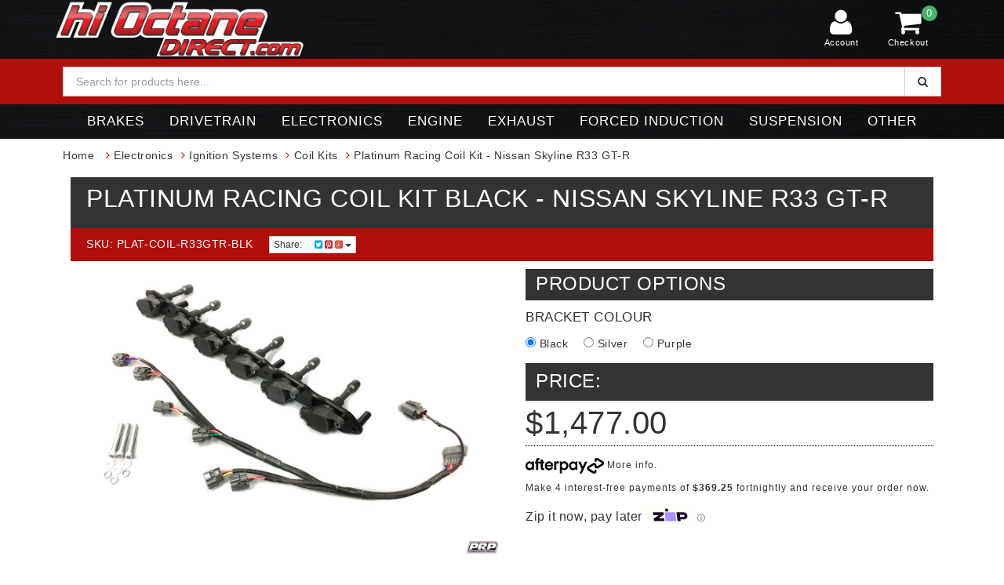

--- FILE ---
content_type: text/html; charset=utf-8
request_url: https://www.hioctanedirect.com/platinum-racing-coil-kit-nissan-skyline-r33-gt-r
body_size: 25815
content:
<!DOCTYPE html>
<html lang="en">
<head>
<meta http-equiv="Content-Type" content="text/html; charset=utf-8"/>
<meta name="keywords" content="Platinum Racing Products,Platinum Racing Coil Kit - Nissan Skyline R33 GT-R"/>
<meta name="description" content="Platinum Racing Coil Kit - Nissan Skyline R33 GT-R - Platinum Racing Products"/>
<meta name="viewport" content="width=device-width, initial-scale=1.0, user-scalable=0"/>
<meta property="og:image" content="https://www.hioctanedirect.com/assets/full/PLAT-COIL-R33GTR.jpg?20200624030834"/>
<meta property="og:image:alt" content="https://www.hioctanedirect.com/assets/webshop/cms/56/956.jpg?1513809524"/>
<meta property="og:title" content="Platinum Racing Coil Kit - Nissan Skyline R33 GT-R"/>
<meta property="og:site_name" content="Hi Octane Direct"/>
<meta property="og:type" content="website"/>
<meta property="og:url" content="https://www.hioctanedirect.com/platinum-racing-coil-kit-nissan-skyline-r33-gt-r"/>
<meta property="og:description" content="Platinum Racing Coil Kit - Nissan Skyline R33 GT-R - Platinum Racing Products"/>

<title>Platinum Racing Coil Kit - Nissan Skyline R33 GT-R</title>
<link rel="canonical" href="https://www.hioctanedirect.com/platinum-racing-coil-kit-nissan-skyline-r33-gt-r"/>
<link rel="shortcut icon" href="/assets/favicon_logo.png"/>
<link class="theme-selector" rel="stylesheet" type="text/css" href="/assets/themes/rapid/css/app.css?1765232438" media="all"/>
<link rel="stylesheet" type="text/css" href="/assets/themes/rapid/css/style.css?1765232438" media="all"/>
<!-- <link rel="stylesheet" type="text/css" href="/assets/themes/rapid/css/rapid-style.css?1765232438" media="all"/> -->
<link rel="stylesheet" type="text/css" href="https://maxcdn.bootstrapcdn.com/font-awesome/4.4.0/css/font-awesome.min.css" media="all"/>
<link rel="stylesheet" type="text/css" href="https://cdn.neto.com.au/assets/neto-cdn/jquery_ui/1.11.1/css/custom-theme/jquery-ui-1.8.18.custom.css" media="all"/>
<link rel="stylesheet" type="text/css" href="https://cdn.neto.com.au/assets/neto-cdn/fancybox/2.1.5/jquery.fancybox.css" media="all"/>
<link href='https://fonts.googleapis.com/css?family=Titillium+Web:400,200,300,700,600' rel='stylesheet' type='text/css'>
<link rel="stylesheet" type="text/css" href="/assets/themes/rapid/css/slick.css?1765232438" media="all"/>
<!--[if lte IE 8]>
	<script type="text/javascript" src="https://cdn.neto.com.au/assets/neto-cdn/html5shiv/3.7.0/html5shiv.js"></script>
	<script type="text/javascript" src="https://cdn.neto.com.au/assets/neto-cdn/respond.js/1.3.0/respond.min.js"></script>
<![endif]-->
<!-- Begin: Script 92 -->
<script src="https://js.stripe.com/v3/"></script>
<!-- End: Script 92 -->
<!-- Begin: Script 101 -->
<!-- Google Analytics -->
<script>
(function(i,s,o,g,r,a,m){i['GoogleAnalyticsObject']=r;i[r]=i[r]||function(){
(i[r].q=i[r].q||[]).push(arguments)},i[r].l=1*new Date();a=s.createElement(o),
m=s.getElementsByTagName(o)[0];a.async=1;a.src=g;m.parentNode.insertBefore(a,m)
})(window,document,'script','//www.google-analytics.com/analytics.js','ga');
ga('create', '8526971694', 'auto');
</script>
<!-- End Google Analytics -->
<!-- End: Script 101 -->
<!-- Begin: Script 103 -->
<!-- Google Tag Manager -->
<script>(function(w,d,s,l,i){w[l]=w[l]||[];w[l].push({'gtm.start':
new Date().getTime(),event:'gtm.js'});var f=d.getElementsByTagName(s)[0],
j=d.createElement(s),dl=l!='dataLayer'?'&l='+l:'';j.async=true;j.src=
'https://www.googletagmanager.com/gtm.js?id='+i+dl;f.parentNode.insertBefore(j,f);
})(window,document,'script','dataLayer','GTM-MFQH2P7');</script>
<!-- End Google Tag Manager -->
<!-- End: Script 103 -->
<!-- Begin: Script 109 -->
<script
src="https://www.paypal.com/sdk/js?client-id=EBo4SCG3SqfUNIvzAZOAPVy8t6jWbrRTrwHmmWGJBSTw8OqpE304wfHLJrn4XMwEilc_tnfExd6ND52T&currency=AUD&components=messages"
data-namespace="PayPalSDK">
</script>
<!-- End: Script 109 -->
<!-- Begin: Script 111 -->


<!-- End: Script 111 -->

</head>

<body id="n_product" class="n_rapid">
<div class="wrapper-collapsable-header">
	
	<div class="wrapper-header">
		<div class="container">
			<div class="row">
				<div class="col-xs-12 col-sm-4 wrapper-logo">
					<a href="https://www.hioctanedirect.com" title="Hi Octane Direct">
						<img class="logo" src="/assets/website_logo.png" alt="Hi Octane Direct"/>
					</a>
					<a class="btn btn-primary sticky-menu-icon hidden-xs"><i class="fa fa-bars"></i></a>
			
					
				</div>
			
				
				<div class="col-xs-12 col-sm-5">
	<?// Hidden Search ?>
					<div class="header-search sticky-search hidden-xs">
						<form name="productsearch" method="get" action="/">
							<input type="hidden" name="rf" value="kw"/>
							<div class="input-group">
								<input class="form-control ajax_search" value="" id="name_search" autocomplete="off" name="kw" type="text" placeholder="Search for products here..."/>
								<span class="input-group-btn">
									<button type="submit" value="Search" class="btn btn-default"><i class="fa fa-search"></i></button>
								</span>
							</div>
						</form>
					</div>

				<?//End of Search Hidden?>	
				</div>
				<div class="hidden-xs col-sm-3 text-right">
					<div id="header-cart" class="btn-group">
						<a href="https://www.hioctanedirect.com/_myacct" ><i class="fa fa-user"></i> <span class="visible-lg visible-inline-lg">Account</span></a>

						<a href="https://www.hioctanedirect.com/_mycart?tkn=cart&ts=1769143997509753" class=" dropdown-toggle" data-toggle="dropdown" id="cartcontentsheader">
							<i class="fa fa-shopping-cart"></i><span class="cart-count" rel="a2c_item_count">0</span>
							<span class="visible-lg visible-inline-lg checkout-text">Checkout</span>
						</a>
						<ul class="dropdown-menu">
							<li class="box" id="neto-dropdown">
								<div class="body padding" id="cartcontents"></div>
								<div class="footer"></div>
							</li>
						</ul>
					</div>
				</div>
				<div class="clearfix"></div>
				
				
				</div></div></div>
				<div class="wrapper-header search-menu">
		<div class="container">
			<div class="row">
				
							<?// Section 2 - Search?>
						<div class="col-xs-12 col-sm-12">
							
							
					<div class="header-search wrapper-search">
						<form name="productsearch" method="get" action="/">
							<input type="hidden" name="rf" value="kw"/>
							<div class="input-group">
								<input class="form-control ajax_search" value="" id="name_search" autocomplete="off" name="kw" type="text" placeholder="Search for products here..."/>
								<span class="input-group-btn">
									<button type="submit" value="Search" class="btn btn-default"><i class="fa fa-search"></i></button>
								</span>
							</div>
						</form>
					</div>
							
							
						</div>	
							
				
				
			</div>
		</div>
	</div>
	
	
		
				
	

	<div class="wrapper-main-menu" style="background-color: #000;">
		<div class="container">
			<div class="row ">
				<div class="col-xs-12">
					<div class="navbar row  visible-xs">
						<div class="col-xs-12 col-sm-3">
							<div class="navbar-header">
								<ul class="navigation-list list-inline visible-xs nMobileNav">
									<li><a class="nToggleMenu" data-target=".navbar-responsive-collapse"><span class="icon"><i class="fa fa-bars"></i></span><br>
									Menu</a></li>
									<li><a href="https://www.hioctanedirect.com/_mycart?tkn=cart&ts=1769143997023569"><span class="icon"><i class="fa fa-shopping-cart"></i></span><br>
									Cart (<span rel="a2c_item_count">0</span>)</a></li>
									<li><a href="/_myacct/"><span class="icon"><i class="fa fa-user"></i></span><br>
									Account</a></li>
								</ul>
							</div>
													</div>
						
						
						
						
						
						<!-- Mobile Nav-->




<div class="navbar-collapse collapse navbar-responsive-collapse">
		<ul class="nav navbar-nav visible-xs">

<li class="dropdown dropdown-toggle"><a href="https://www.hioctanedirect.com/brakes/"  class="dropdown-toggle" data-target="#" data-toggle="dropdown" role="button" aria-haspopup="true" aria-expanded="false">Brakes</a>
     <ul class="dropdown-menu">
       <li><a href="https://www.hioctanedirect.com/brakes/brake-discs/">Brake Discs</a><li><a href="https://www.hioctanedirect.com/brakes/brake-lines/">Brake Lines</a><li><a href="https://www.hioctanedirect.com/brakes/brake-pads/">Brake Pads</a><li><a href="https://www.hioctanedirect.com/brakes/fluid-accessories/">Fluid & Accessories</a><li><a href="https://www.hioctanedirect.com/seals-rebuild-kits/">Seals & Rebuild Kits </a></ul>
     </li><li class="dropdown dropdown-toggle"><a href="https://www.hioctanedirect.com/drivetrain/"  class="dropdown-toggle" data-target="#" data-toggle="dropdown" role="button" aria-haspopup="true" aria-expanded="false">Drivetrain</a>
     <ul class="dropdown-menu">
       <li><a href="https://www.hioctanedirect.com/gearbox-crossmember/">Acessories </a><li><a href="https://www.hioctanedirect.com/drivetrain/clutch-kits/">Clutch Kits</a><li><a href="https://www.hioctanedirect.com/drivetrain/driveshafts/">Driveshafts</a><li><a href="https://www.hioctanedirect.com/drivetrain/flywheels/">Flywheels</a><li><a href="https://www.hioctanedirect.com/drivetrain/gearboxes/">Gearboxes</a><li><a href="https://www.hioctanedirect.com/drivetrain/gearsets/">Gearsets</a><li><a href="https://www.hioctanedirect.com/drivetrain/lsd-diffs/">LSD/Diffs</a></ul>
     </li><li class="dropdown dropdown-toggle"><a href="https://www.hioctanedirect.com/electronics/"  class="dropdown-toggle" data-target="#" data-toggle="dropdown" role="button" aria-haspopup="true" aria-expanded="false">Electronics</a>
     <ul class="dropdown-menu">
       <li><a href="https://www.hioctanedirect.com/electronics/boost-controllers/">Boost Controllers</a><li><a href="https://www.hioctanedirect.com/electronics/boost-solenoids/">Boost Solenoids</a><li><a href="https://www.hioctanedirect.com/controllers/">Controllers </a><li><a href="https://www.hioctanedirect.com/electronics/ecus-accessories/">ECU's & Accessories</a><li><a href="https://www.hioctanedirect.com/electronics/gauges/">Gauges/Displays</a><li><a href="https://www.hioctanedirect.com/electronics/ignition-systems/">Ignition Systems</a><li><a href="https://www.hioctanedirect.com/electronics/universal-electrical/">Universal Electrical </a></ul>
     </li><li class="dropdown dropdown-toggle"><a href="https://www.hioctanedirect.com/engine/"  class="dropdown-toggle" data-target="#" data-toggle="dropdown" role="button" aria-haspopup="true" aria-expanded="false">Engine</a>
     <ul class="dropdown-menu">
       <li><a href="https://www.hioctanedirect.com/accessories/~-1312">Accessories </a><li><a href="https://www.hioctanedirect.com/cooling">Cooling</a><li><a href="https://www.hioctanedirect.com/engine/cylinder-head/">Cylinder Head</a><li><a href="https://www.hioctanedirect.com/engine/ignition-systems/">Electrical</a><li><a href="https://www.hioctanedirect.com/engine/engine-block/">Engine Block</a><li><a href="https://www.hioctanedirect.com/engine/fuel-system/">Fuel System</a><li><a href="https://www.hioctanedirect.com/gaskets/">Gaskets</a><li><a href="https://www.hioctanedirect.com/engine/intake/">Intake</a><li><a href="https://www.hioctanedirect.com/engine/plumbing/">Plumbing </a><li><a href="https://www.hioctanedirect.com/power-steering/">Power Steering </a><li><a href="https://www.hioctanedirect.com/engine-tools/">Tools </a></ul>
     </li><li class="dropdown dropdown-toggle"><a href="https://www.hioctanedirect.com/exhaust/"  class="dropdown-toggle" data-target="#" data-toggle="dropdown" role="button" aria-haspopup="true" aria-expanded="false">Exhaust</a>
     <ul class="dropdown-menu">
       <li><a href="https://www.hioctanedirect.com/exhaust/cat-back-systems/">Cat Back Systems</a><li><a href="https://www.hioctanedirect.com/exhaust/down-front-pipes/">Down/Front Pipes</a><li><a href="https://www.hioctanedirect.com/exhaust/gaskets-adaptor-kits/">Exhaust Gaskets </a><li><a href="https://www.hioctanedirect.com/exhaust/exhaust-manifolds/">Exhaust Manifolds</a><li><a href="https://www.hioctanedirect.com/valves/">Valves </a></ul>
     </li><li class="dropdown dropdown-toggle"><a href="https://www.hioctanedirect.com/forced-induction/"  class="dropdown-toggle" data-target="#" data-toggle="dropdown" role="button" aria-haspopup="true" aria-expanded="false">Forced Induction</a>
     <ul class="dropdown-menu">
       <li><a href="https://www.hioctanedirect.com/forced-induction/blow-off-valves/">Blow Off Valves</a><li><a href="https://www.hioctanedirect.com/forced-induction/boost-controllers/">Boost Controllers</a><li><a href="https://www.hioctanedirect.com/forced-induction/intercoolers/">Intercoolers</a><li><a href="https://www.hioctanedirect.com/forced-induction/turbochargers/">Turbochargers</a><li><a href="https://www.hioctanedirect.com/forced-induction/wastegates/">Wastegates</a></ul>
     </li><li class="dropdown dropdown-toggle"><a href="https://www.hioctanedirect.com/other/suspension/"  class="dropdown-toggle" data-target="#" data-toggle="dropdown" role="button" aria-haspopup="true" aria-expanded="false">Suspension</a>
     <ul class="dropdown-menu">
       <li><a href="https://www.hioctanedirect.com/other/suspension/bushes/">Bushes</a><li><a href="https://www.hioctanedirect.com/other/suspension/coilovers/">Coilovers</a><li><a href="https://www.hioctanedirect.com/strut-bar/">Strut Bar </a><li><a href="https://www.hioctanedirect.com/other/suspension/strut-braces/">Suspension Arms</a><li><a href="https://www.hioctanedirect.com/other/suspension/sway-bars/">Sway Bars & Links</a><li><a href="https://www.hioctanedirect.com/tie-rods-ends/">Tie Rods & Ends</a></ul>
     </li><li class="dropdown dropdown-toggle"><a href="https://www.hioctanedirect.com/other/"  class="dropdown-toggle" data-target="#" data-toggle="dropdown" role="button" aria-haspopup="true" aria-expanded="false">Other</a>
     <ul class="dropdown-menu">
       <li><a href="https://www.hioctanedirect.com/body/">Body</a><li><a href="https://www.hioctanedirect.com/interior/">Interior </a><li><a href="https://www.hioctanedirect.com/other/lubricants/">Lubricants</a><li><a href="https://www.hioctanedirect.com/other/merchandise/">Merchandise</a><li><a href="https://www.hioctanedirect.com/other/silicone-hose/">Silicone Hose</a><li><a href="https://www.hioctanedirect.com/wheels-tyres/">Wheels & Tyres </a></ul>
     </li>


		</ul></div>
		
		
		<!-- End Mobile Nav-->

						
						
						
								
							</div>	
							
							
							
						
							
							
							
				</div></div></div>			
				<?// Section 3 - Menu ?>
				
	<div class="wrapper-main-menu nav-menu" style="background-color: black;">
		<div class="container"     style="margin-top: -1px;">
			<div class="row ">
				
						<div class="col-xs-12 col-sm-12" style="margin-top:-1px;"> 
						
						
						
						
						
						<ul class="nav navbar-nav hidden-xs">
										
										
										
<li class="dropdown dropdown-hover"><a href="https://www.hioctanedirect.com/brakes/">Brakes</a>
     <ul class="mega-menu">
       <div class="_nav_col_wrapper">
	            <div class="subcategory-img"><a href="https://www.hioctanedirect.com/brakes/brake-discs/"><img src="/assets/webshop/cms/63/863.jpg?1502408653" class="img-responsive"></a></div>
                <li class="_nav_col"><div class="subcategory-nav"><a href="https://www.hioctanedirect.com/brakes/brake-discs/">Brake Discs</a></div>
                    <li> <a href="https://www.hioctanedirect.com/brakes/brake-discs/"> Shop All Brake Discs</a> </li>
                </li>
                
            </div><div class="_nav_col_wrapper">
	            <div class="subcategory-img"><a href="https://www.hioctanedirect.com/brakes/brake-lines/"><img src="/assets/webshop/cms/60/860.jpg?1521690688" class="img-responsive"></a></div>
                <li class="_nav_col"><div class="subcategory-nav"><a href="https://www.hioctanedirect.com/brakes/brake-lines/">Brake Lines</a></div>
                    <li> <a href="https://www.hioctanedirect.com/brakes/brake-lines/"> Shop All Brake Lines</a> </li>
                </li>
                
            </div><div class="_nav_col_wrapper">
	            <div class="subcategory-img"><a href="https://www.hioctanedirect.com/brakes/brake-pads/"><img src="/assets/webshop/cms/62/862.jpg?1521690150" class="img-responsive"></a></div>
                <li class="_nav_col"><div class="subcategory-nav"><a href="https://www.hioctanedirect.com/brakes/brake-pads/">Brake Pads</a></div>
                    <li> <a href="https://www.hioctanedirect.com/brakes/brake-pads/"> Shop All Brake Pads</a> </li>
                </li>
                
            </div><div class="_nav_col_wrapper">
	            <div class="subcategory-img"><a href="https://www.hioctanedirect.com/brakes/fluid-accessories/"><img src="/assets/webshop/cms/65/865.jpg?1511740330" class="img-responsive"></a></div>
                <li class="_nav_col"><div class="subcategory-nav"><a href="https://www.hioctanedirect.com/brakes/fluid-accessories/">Fluid & Accessories</a></div>
                    <li> <a href="https://www.hioctanedirect.com/brakes/fluid-accessories/"> Shop All Fluid & Accessories</a> </li>
                </li>
                
            </div><div class="_nav_col_wrapper">
	            <div class="subcategory-img"><a href="https://www.hioctanedirect.com/seals-rebuild-kits/"><img src="/assets/webshop/cms/78/1278.jpg?1718258297" class="img-responsive"></a></div>
                <li class="_nav_col"><div class="subcategory-nav"><a href="https://www.hioctanedirect.com/seals-rebuild-kits/">Seals & Rebuild Kits </a></div>
                    <li> <a href="https://www.hioctanedirect.com/seals-rebuild-kits/"> Shop All Seals & Rebuild Kits </a> </li>
                </li>
                
            </div></ul>
     </li><li class="dropdown dropdown-hover"><a href="https://www.hioctanedirect.com/drivetrain/">Drivetrain</a>
     <ul class="mega-menu">
       <div class="_nav_col_wrapper">
	            <div class="subcategory-img"><a href="https://www.hioctanedirect.com/gearbox-crossmember/"><img src="/assets/webshop/cms/57/1157.jpg?1695773469" class="img-responsive"></a></div>
                <li class="_nav_col"><div class="subcategory-nav"><a href="https://www.hioctanedirect.com/gearbox-crossmember/">Acessories </a></div>
                    <li> <a href="https://www.hioctanedirect.com/gearbox-crossmember/"> Shop All Acessories </a> </li>
                </li>
                
            </div><div class="_nav_col_wrapper">
	            <div class="subcategory-img"><a href="https://www.hioctanedirect.com/drivetrain/clutch-kits/"><img src="/assets/webshop/cms/91/891.gif?1513745154" class="img-responsive"></a></div>
                <li class="_nav_col"><div class="subcategory-nav"><a href="https://www.hioctanedirect.com/drivetrain/clutch-kits/">Clutch Kits</a></div>
                    <li>
                <a href="https://www.hioctanedirect.com/drivetrain/clutch-kits/single-plate/">Single Plate</a>
            </li><li>
                <a href="https://www.hioctanedirect.com/drivetrain/clutch-kits/twin-plate/">Twin Plate</a>
            </li><li>
                <a href="https://www.hioctanedirect.com/drivetrain/clutch-kits/triple-plate/">Triple Plate</a>
            </li><li>
                <a href="https://www.hioctanedirect.com/drivetrain/clutch-kits/quad-plate/">Quad Plate</a>
            </li><li>
                <a href="https://www.hioctanedirect.com/drivetrain/clutch-kits/spare-parts/">Spare Parts</a>
            </li><li> <a href="https://www.hioctanedirect.com/drivetrain/clutch-kits/"> Shop All Clutch Kits</a> </li>
                </li>
                
            </div><div class="_nav_col_wrapper">
	            <div class="subcategory-img"><a href="https://www.hioctanedirect.com/drivetrain/driveshafts/"><img src="/assets/webshop/cms/88/888.jpg?1513745930" class="img-responsive"></a></div>
                <li class="_nav_col"><div class="subcategory-nav"><a href="https://www.hioctanedirect.com/drivetrain/driveshafts/">Driveshafts</a></div>
                    <li> <a href="https://www.hioctanedirect.com/drivetrain/driveshafts/"> Shop All Driveshafts</a> </li>
                </li>
                
            </div><div class="_nav_col_wrapper">
	            <div class="subcategory-img"><a href="https://www.hioctanedirect.com/drivetrain/flywheels/"><img src="/assets/webshop/cms/92/892.jpg?1513745266" class="img-responsive"></a></div>
                <li class="_nav_col"><div class="subcategory-nav"><a href="https://www.hioctanedirect.com/drivetrain/flywheels/">Flywheels</a></div>
                    <li> <a href="https://www.hioctanedirect.com/drivetrain/flywheels/"> Shop All Flywheels</a> </li>
                </li>
                
            </div><div class="_nav_col_wrapper">
	            <div class="subcategory-img"><a href="https://www.hioctanedirect.com/drivetrain/gearboxes/"><img src="/assets/webshop/cms/90/890.jpg?1513745838" class="img-responsive"></a></div>
                <li class="_nav_col"><div class="subcategory-nav"><a href="https://www.hioctanedirect.com/drivetrain/gearboxes/">Gearboxes</a></div>
                    <li> <a href="https://www.hioctanedirect.com/drivetrain/gearboxes/"> Shop All Gearboxes</a> </li>
                </li>
                
            </div><div class="_nav_col_wrapper">
	            <div class="subcategory-img"><a href="https://www.hioctanedirect.com/drivetrain/gearsets/"><img src="/assets/webshop/cms/89/889.jpg?1513745580" class="img-responsive"></a></div>
                <li class="_nav_col"><div class="subcategory-nav"><a href="https://www.hioctanedirect.com/drivetrain/gearsets/">Gearsets</a></div>
                    <li> <a href="https://www.hioctanedirect.com/drivetrain/gearsets/"> Shop All Gearsets</a> </li>
                </li>
                
            </div><div class="_nav_col_wrapper">
	            <div class="subcategory-img"><a href="https://www.hioctanedirect.com/drivetrain/lsd-diffs/"><img src="/assets/webshop/cms/93/893.jpg?1513745493" class="img-responsive"></a></div>
                <li class="_nav_col"><div class="subcategory-nav"><a href="https://www.hioctanedirect.com/drivetrain/lsd-diffs/">LSD/Diffs</a></div>
                    <li>
                <a href="https://www.hioctanedirect.com/differential-covers/">Differential Covers </a>
            </li><li> <a href="https://www.hioctanedirect.com/drivetrain/lsd-diffs/"> Shop All LSD/Diffs</a> </li>
                </li>
                
            </div></ul>
     </li><li class="dropdown dropdown-hover"><a href="https://www.hioctanedirect.com/electronics/">Electronics</a>
     <ul class="mega-menu">
       <div class="_nav_col_wrapper">
	            <div class="subcategory-img"><a href="https://www.hioctanedirect.com/electronics/boost-controllers/"><img src="/assets/webshop/cms/94/894.jpg?1511741191" class="img-responsive"></a></div>
                <li class="_nav_col"><div class="subcategory-nav"><a href="https://www.hioctanedirect.com/electronics/boost-controllers/">Boost Controllers</a></div>
                    <li> <a href="https://www.hioctanedirect.com/electronics/boost-controllers/"> Shop All Boost Controllers</a> </li>
                </li>
                
            </div><div class="_nav_col_wrapper">
	            <div class="subcategory-img"><a href="https://www.hioctanedirect.com/electronics/boost-solenoids/"><img src="/assets/webshop/cms/95/895.jpg?1511741647" class="img-responsive"></a></div>
                <li class="_nav_col"><div class="subcategory-nav"><a href="https://www.hioctanedirect.com/electronics/boost-solenoids/">Boost Solenoids</a></div>
                    <li> <a href="https://www.hioctanedirect.com/electronics/boost-solenoids/"> Shop All Boost Solenoids</a> </li>
                </li>
                
            </div><div class="_nav_col_wrapper">
	            <div class="subcategory-img"><a href="https://www.hioctanedirect.com/controllers/"><img src="/assets/webshop/cms/18/1318.jpg?1731992050" class="img-responsive"></a></div>
                <li class="_nav_col"><div class="subcategory-nav"><a href="https://www.hioctanedirect.com/controllers/">Controllers </a></div>
                    <li> <a href="https://www.hioctanedirect.com/controllers/"> Shop All Controllers </a> </li>
                </li>
                
            </div><div class="_nav_col_wrapper">
	            <div class="subcategory-img"><a href="https://www.hioctanedirect.com/electronics/ecus-accessories/"><img src="/assets/webshop/cms/97/897.jpg?1511741566" class="img-responsive"></a></div>
                <li class="_nav_col"><div class="subcategory-nav"><a href="https://www.hioctanedirect.com/electronics/ecus-accessories/">ECU's & Accessories</a></div>
                    <li>
                <a href="https://www.hioctanedirect.com/control-panel/">Control Panel</a>
            </li><li>
                <a href="https://www.hioctanedirect.com/electronics/ecus-accessories/dash-display-data-loggers/">Dash Displays</a>
            </li><li>
                <a href="https://www.hioctanedirect.com/electronics/ecus-accessories/ecu-inputs/">ECU Inputs / Sensors</a>
            </li><li>
                <a href="https://www.hioctanedirect.com/electronics/ecus-accessories/ecu-wiring-harnesses/">ECU Wiring Harnesses</a>
            </li><li>
                <a href="https://www.hioctanedirect.com/electronics/ecus-accessories/plug-in-ecu-kits/">Plug-in ECU Kits</a>
            </li><li>
                <a href="https://www.hioctanedirect.com/electronics/ecus-accessories/terminated-harness-kits/">Terminated Harness Kits</a>
            </li><li>
                <a href="https://www.hioctanedirect.com/electronics/ecus-accessories/universal-ecu/">Universal ECU</a>
            </li><li> <a href="https://www.hioctanedirect.com/electronics/ecus-accessories/"> Shop All ECU's & Accessories</a> </li>
                </li>
                
            </div><div class="_nav_col_wrapper">
	            <div class="subcategory-img"><a href="https://www.hioctanedirect.com/electronics/gauges/"><img src="/assets/webshop/cms/96/896.jpg?1511741990" class="img-responsive"></a></div>
                <li class="_nav_col"><div class="subcategory-nav"><a href="https://www.hioctanedirect.com/electronics/gauges/">Gauges/Displays</a></div>
                    <li>
                <a href="https://www.hioctanedirect.com/electronics/gauges-displays/digital-displays/">Digital Displays </a>
            </li><li>
                <a href="https://www.hioctanedirect.com/electronics/gauges-displays/gauges/">Gauges</a>
            </li><li>
                <a href="https://www.hioctanedirect.com/electronics/gauges-displays/ethanol-flex-gauges/">Ethanol Flex Gauges </a>
            </li><li>
                <a href="https://www.hioctanedirect.com/electronics/gauges-displays/sensor-adaptors/">Sensor Adaptors </a>
            </li><li> <a href="https://www.hioctanedirect.com/electronics/gauges/"> Shop All Gauges/Displays</a> </li>
                </li>
                
            </div><div class="_nav_col_wrapper">
	            <div class="subcategory-img"><a href="https://www.hioctanedirect.com/electronics/ignition-systems/"><img src="/assets/webshop/cms/98/898.jpg?1511742412" class="img-responsive"></a></div>
                <li class="_nav_col"><div class="subcategory-nav"><a href="https://www.hioctanedirect.com/electronics/ignition-systems/">Ignition Systems</a></div>
                    <li>
                <a href="https://www.hioctanedirect.com/electronics/ignition-systems/coil-kits/">Coil Kits</a>
            </li><li>
                <a href="https://www.hioctanedirect.com/electronics/ignition-systems/spark-plugs/">Spark Plugs</a>
            </li><li>
                <a href="https://www.hioctanedirect.com/electronics/ignition-systems/trigger-kits/">Trigger Kits</a>
            </li><li> <a href="https://www.hioctanedirect.com/electronics/ignition-systems/"> Shop All Ignition Systems</a> </li>
                </li>
                
            </div><div class="_nav_col_wrapper">
	            <div class="subcategory-img"><a href="https://www.hioctanedirect.com/electronics/universal-electrical/"><img src="/assets/webshop/cms/72/1372.jpg?1731991934" class="img-responsive"></a></div>
                <li class="_nav_col"><div class="subcategory-nav"><a href="https://www.hioctanedirect.com/electronics/universal-electrical/">Universal Electrical </a></div>
                    <li> <a href="https://www.hioctanedirect.com/electronics/universal-electrical/"> Shop All Universal Electrical </a> </li>
                </li>
                
            </div></ul>
     </li><li class="dropdown dropdown-hover"><a href="https://www.hioctanedirect.com/engine/">Engine</a>
     <ul class="mega-menu">
       <div class="_nav_col_wrapper">
	            <div class="subcategory-img"><a href="https://www.hioctanedirect.com/accessories/~-1312"><img src="/assets/webshop/cms/12/1312.jpg?1731992157" class="img-responsive"></a></div>
                <li class="_nav_col"><div class="subcategory-nav"><a href="https://www.hioctanedirect.com/accessories/~-1312">Accessories </a></div>
                    <li>
                <a href="https://www.hioctanedirect.com/universal-catch-cans/">Catch Cans</a>
            </li><li>
                <a href="https://www.hioctanedirect.com/coil-covers/">Coil Covers</a>
            </li><li>
                <a href="https://www.hioctanedirect.com/miscellaneous/">Miscellaneous </a>
            </li><li>
                <a href="https://www.hioctanedirect.com/oil-caps/">Oil Caps </a>
            </li><li> <a href="https://www.hioctanedirect.com/accessories/~-1312"> Shop All Accessories </a> </li>
                </li>
                
            </div><div class="_nav_col_wrapper">
	            <div class="subcategory-img"><a href="https://www.hioctanedirect.com/cooling"><img src="/assets/webshop/cms/66/866.jpg?1513747118" class="img-responsive"></a></div>
                <li class="_nav_col"><div class="subcategory-nav"><a href="https://www.hioctanedirect.com/cooling">Cooling</a></div>
                    <li>
                <a href="https://www.hioctanedirect.com/engine/cooling/radiator-diversion-panels/">Air Guides </a>
            </li><li>
                <a href="https://www.hioctanedirect.com/engine/cooling/expansion-tanks/">Expansion Tanks </a>
            </li><li>
                <a href="https://www.hioctanedirect.com/engine/cooling/hose-kits/">Hose Kits </a>
            </li><li>
                <a href="https://www.hioctanedirect.com/oil-coolers/">Oil Coolers</a>
            </li><li>
                <a href="https://www.hioctanedirect.com/radiator-fan-shroud/">Rad Fan / Shroud  </a>
            </li><li>
                <a href="https://www.hioctanedirect.com/engine/cooling/radiator-caps/">Radiator Caps</a>
            </li><li>
                <a href="https://www.hioctanedirect.com/engine/cooling/radiators/">Radiators</a>
            </li><li>
                <a href="https://www.hioctanedirect.com/engine/cooling/thermostats/">Thermostats</a>
            </li><li>
                <a href="https://www.hioctanedirect.com/water-pump-service-kits/">Water Pump Kits</a>
            </li><li> <a href="https://www.hioctanedirect.com/cooling"> Shop All Cooling</a> </li>
                </li>
                
            </div><div class="_nav_col_wrapper">
	            <div class="subcategory-img"><a href="https://www.hioctanedirect.com/engine/cylinder-head/"><img src="/assets/webshop/cms/71/871.jpg?1513747194" class="img-responsive"></a></div>
                <li class="_nav_col"><div class="subcategory-nav"><a href="https://www.hioctanedirect.com/engine/cylinder-head/">Cylinder Head</a></div>
                    <li>
                <a href="https://www.hioctanedirect.com/accessories/">Accessories</a>
            </li><li>
                <a href="https://www.hioctanedirect.com/engine/cylinder-head/cam-gears/">Cam Gears</a>
            </li><li>
                <a href="https://www.hioctanedirect.com/~-918">Camshafts</a>
            </li><li>
                <a href="https://www.hioctanedirect.com/engine/cylinder-head/gaskets/">Gaskets</a>
            </li><li>
                <a href="https://www.hioctanedirect.com/engine/cylinder-head/lifters-pivots/">Lifters & Pivots</a>
            </li><li>
                <a href="https://www.hioctanedirect.com/engine/cylinder-head/oil-control/">Oil Control</a>
            </li><li>
                <a href="https://www.hioctanedirect.com/packages/">Packages</a>
            </li><li>
                <a href="https://www.hioctanedirect.com/engine/cylinder-head/rockers/">Rockers & Pushrods</a>
            </li><li>
                <a href="https://www.hioctanedirect.com/engine/cylinder-head/cam-cap-studs/">Stud Kits</a>
            </li><li>
                <a href="https://www.hioctanedirect.com/engine/cylinder-head/valves/">Valves</a>
            </li><li>
                <a href="https://www.hioctanedirect.com/engine/cylinder-head/valves-guides-seals/">Valves Guides & Seals</a>
            </li><li>
                <a href="https://www.hioctanedirect.com/engine/cylinder-head/valves-springs-retainers/">Valves Springs & Retainers</a>
            </li><li> <a href="https://www.hioctanedirect.com/engine/cylinder-head/"> Shop All Cylinder Head</a> </li>
                </li>
                
            </div><div class="_nav_col_wrapper">
	            <div class="subcategory-img"><a href="https://www.hioctanedirect.com/engine/ignition-systems/"><img src="/assets/webshop/cms/41/941.jpg?1513746113" class="img-responsive"></a></div>
                <li class="_nav_col"><div class="subcategory-nav"><a href="https://www.hioctanedirect.com/engine/ignition-systems/">Electrical</a></div>
                    <li>
                <a href="https://www.hioctanedirect.com/engine/electrical/ignition-trigger-kits/"> Trigger Kits</a>
            </li><li>
                <a href="https://www.hioctanedirect.com/accessories/~-1075">Accessories</a>
            </li><li>
                <a href="https://www.hioctanedirect.com/alternators/">Alternators</a>
            </li><li>
                <a href="https://www.hioctanedirect.com/engine/ignition-systems/coil-kits/">Coil Kits</a>
            </li><li>
                <a href="https://www.hioctanedirect.com/engine/ignition-systems/spark-plugs/">Spark Plugs</a>
            </li><li> <a href="https://www.hioctanedirect.com/engine/ignition-systems/"> Shop All Electrical</a> </li>
                </li>
                
            </div><div class="_nav_col_wrapper">
	            <div class="subcategory-img"><a href="https://www.hioctanedirect.com/engine/engine-block/"><img src="/assets/webshop/cms/72/872.jpg?1513747001" class="img-responsive"></a></div>
                <li class="_nav_col"><div class="subcategory-nav"><a href="https://www.hioctanedirect.com/engine/engine-block/">Engine Block</a></div>
                    <li>
                <a href="https://www.hioctanedirect.com/engine/engine-block/balancers/">Balancers</a>
            </li><li>
                <a href="https://www.hioctanedirect.com/engine/engine-block/bearings/">Bearings</a>
            </li><li>
                <a href="https://www.hioctanedirect.com/engine/engine-block/blocks/">Blocks</a>
            </li><li>
                <a href="https://www.hioctanedirect.com/engine/engine-block/connectiong-rods/">Connecting Rods</a>
            </li><li>
                <a href="https://www.hioctanedirect.com/crankshaft/">Crankshaft</a>
            </li><li>
                <a href="https://www.hioctanedirect.com/engine/engine-block/engine-mounts/">Engine Mounts</a>
            </li><li>
                <a href="https://www.hioctanedirect.com/engine/engine-block/gasket-kits/">Gasket Kits</a>
            </li><li>
                <a href="https://www.hioctanedirect.com/engine/engine-block/adapter-kits/">Girdles /Main caps </a>
            </li><li>
                <a href="https://www.hioctanedirect.com/oil-cap/">Oil Cap </a>
            </li><li>
                <a href="https://www.hioctanedirect.com/engine/engine-block/oil-control/">Oil Control</a>
            </li><li>
                <a href="https://www.hioctanedirect.com/engine/engine-block/pistons/">Pistons</a>
            </li><li>
                <a href="https://www.hioctanedirect.com/pulley-kits/">Pulley Kits </a>
            </li><li>
                <a href="https://www.hioctanedirect.com/engine/engine-block/stroker-kits/">Stroker Kits</a>
            </li><li>
                <a href="https://www.hioctanedirect.com/engine/engine-block/stud-kits/">Stud Kits</a>
            </li><li>
                <a href="https://www.hioctanedirect.com/engine/engine-block/timing-belts-chains/">Timing Belts/Chains</a>
            </li><li> <a href="https://www.hioctanedirect.com/engine/engine-block/"> Shop All Engine Block</a> </li>
                </li>
                
            </div><div class="_nav_col_wrapper">
	            <div class="subcategory-img"><a href="https://www.hioctanedirect.com/engine/fuel-system/"><img src="/assets/webshop/cms/70/870.jpg?1513746361" class="img-responsive"></a></div>
                <li class="_nav_col"><div class="subcategory-nav"><a href="https://www.hioctanedirect.com/engine/fuel-system/">Fuel System</a></div>
                    <li>
                <a href="https://www.hioctanedirect.com/accessories/~-1311">Accessories </a>
            </li><li>
                <a href="https://www.hioctanedirect.com/engine/fuel-system/fuel-cells/">Fuel Cells </a>
            </li><li>
                <a href="https://www.hioctanedirect.com/engine/fuel-system/fuel-filters/">Fuel Filters </a>
            </li><li>
                <a href="https://www.hioctanedirect.com/engine/fuel-system/fuel-injectors/">Fuel Injectors</a>
            </li><li>
                <a href="https://www.hioctanedirect.com/pump-hangers/">Fuel Pump Hangers</a>
            </li><li>
                <a href="https://www.hioctanedirect.com/fuel-pumps/">Fuel Pumps</a>
            </li><li>
                <a href="https://www.hioctanedirect.com/engine/fuel-system/fuel-rails/">Fuel Rails</a>
            </li><li>
                <a href="https://www.hioctanedirect.com/engine/fuel-system/fuel-regulators/">Fuel Regulators</a>
            </li><li>
                <a href="https://www.hioctanedirect.com/engine/fuel-system/surge-tanks/">Surge Tanks</a>
            </li><li> <a href="https://www.hioctanedirect.com/engine/fuel-system/"> Shop All Fuel System</a> </li>
                </li>
                
            </div><div class="_nav_col_wrapper">
	            <div class="subcategory-img"><a href="https://www.hioctanedirect.com/gaskets/"><img src="/assets/webshop/cms/96/1196.jpg?1715228247" class="img-responsive"></a></div>
                <li class="_nav_col"><div class="subcategory-nav"><a href="https://www.hioctanedirect.com/gaskets/">Gaskets</a></div>
                    <li> <a href="https://www.hioctanedirect.com/gaskets/"> Shop All Gaskets</a> </li>
                </li>
                
            </div><div class="_nav_col_wrapper">
	            <div class="subcategory-img"><a href="https://www.hioctanedirect.com/engine/intake/"><img src="/assets/webshop/cms/69/869.jpg?1513746914" class="img-responsive"></a></div>
                <li class="_nav_col"><div class="subcategory-nav"><a href="https://www.hioctanedirect.com/engine/intake/">Intake</a></div>
                    <li>
                <a href="https://www.hioctanedirect.com/engine/intake/air-boxes/">Air Boxes</a>
            </li><li>
                <a href="https://www.hioctanedirect.com/clamps/">Clamps</a>
            </li><li>
                <a href="https://www.hioctanedirect.com/filters/">Filters</a>
            </li><li>
                <a href="https://www.hioctanedirect.com/engine/intake/inlet-manifolds/">Inlet Manifolds</a>
            </li><li>
                <a href="https://www.hioctanedirect.com/intake-kits/">Intake Kits</a>
            </li><li>
                <a href="https://www.hioctanedirect.com/engine/intake/throttle-bodies/">Throttle Bodies</a>
            </li><li> <a href="https://www.hioctanedirect.com/engine/intake/"> Shop All Intake</a> </li>
                </li>
                
            </div><div class="_nav_col_wrapper">
	            <div class="subcategory-img"><a href="https://www.hioctanedirect.com/engine/plumbing/"><img src="/assets/webshop/cms/75/1375.jpg?1731992311" class="img-responsive"></a></div>
                <li class="_nav_col"><div class="subcategory-nav"><a href="https://www.hioctanedirect.com/engine/plumbing/">Plumbing </a></div>
                    <li>
                <a href="https://www.hioctanedirect.com/engine/plumbing/fittings-hose-ends/">Fittings </a>
            </li><li> <a href="https://www.hioctanedirect.com/engine/plumbing/"> Shop All Plumbing </a> </li>
                </li>
                
            </div><div class="_nav_col_wrapper">
	            <div class="subcategory-img"><a href="https://www.hioctanedirect.com/power-steering/"><img src="/assets/webshop/cms/92/1192.png?1707431574" class="img-responsive"></a></div>
                <li class="_nav_col"><div class="subcategory-nav"><a href="https://www.hioctanedirect.com/power-steering/">Power Steering </a></div>
                    <li> <a href="https://www.hioctanedirect.com/power-steering/"> Shop All Power Steering </a> </li>
                </li>
                
            </div><div class="_nav_col_wrapper">
	            <div class="subcategory-img"><a href="https://www.hioctanedirect.com/engine-tools/"><img src="/assets/webshop/cms/81/1181.jpg?1695773164" class="img-responsive"></a></div>
                <li class="_nav_col"><div class="subcategory-nav"><a href="https://www.hioctanedirect.com/engine-tools/">Tools </a></div>
                    <li> <a href="https://www.hioctanedirect.com/engine-tools/"> Shop All Tools </a> </li>
                </li>
                
            </div></ul>
     </li><li class="dropdown dropdown-hover"><a href="https://www.hioctanedirect.com/exhaust/">Exhaust</a>
     <ul class="mega-menu">
       <div class="_nav_col_wrapper">
	            <div class="subcategory-img"><a href="https://www.hioctanedirect.com/exhaust/cat-back-systems/"><img src="/assets/webshop/cms/82/882.jpg?1511743486" class="img-responsive"></a></div>
                <li class="_nav_col"><div class="subcategory-nav"><a href="https://www.hioctanedirect.com/exhaust/cat-back-systems/">Cat Back Systems</a></div>
                    <li> <a href="https://www.hioctanedirect.com/exhaust/cat-back-systems/"> Shop All Cat Back Systems</a> </li>
                </li>
                
            </div><div class="_nav_col_wrapper">
	            <div class="subcategory-img"><a href="https://www.hioctanedirect.com/exhaust/down-front-pipes/"><img src="/assets/webshop/cms/84/884.jpg?1511743039" class="img-responsive"></a></div>
                <li class="_nav_col"><div class="subcategory-nav"><a href="https://www.hioctanedirect.com/exhaust/down-front-pipes/">Down/Front Pipes</a></div>
                    <li> <a href="https://www.hioctanedirect.com/exhaust/down-front-pipes/"> Shop All Down/Front Pipes</a> </li>
                </li>
                
            </div><div class="_nav_col_wrapper">
	            <div class="subcategory-img"><a href="https://www.hioctanedirect.com/exhaust/gaskets-adaptor-kits/"><img src="/assets/webshop/cms/87/887.jpg?1513742839" class="img-responsive"></a></div>
                <li class="_nav_col"><div class="subcategory-nav"><a href="https://www.hioctanedirect.com/exhaust/gaskets-adaptor-kits/">Exhaust Gaskets </a></div>
                    <li> <a href="https://www.hioctanedirect.com/exhaust/gaskets-adaptor-kits/"> Shop All Exhaust Gaskets </a> </li>
                </li>
                
            </div><div class="_nav_col_wrapper">
	            <div class="subcategory-img"><a href="https://www.hioctanedirect.com/exhaust/exhaust-manifolds/"><img src="/assets/webshop/cms/83/883.jpg?1511743192" class="img-responsive"></a></div>
                <li class="_nav_col"><div class="subcategory-nav"><a href="https://www.hioctanedirect.com/exhaust/exhaust-manifolds/">Exhaust Manifolds</a></div>
                    <li> <a href="https://www.hioctanedirect.com/exhaust/exhaust-manifolds/"> Shop All Exhaust Manifolds</a> </li>
                </li>
                
            </div><div class="_nav_col_wrapper">
	            <div class="subcategory-img"><a href="https://www.hioctanedirect.com/valves/"><img src="/assets/webshop/cms/48/1348.png?1727064354" class="img-responsive"></a></div>
                <li class="_nav_col"><div class="subcategory-nav"><a href="https://www.hioctanedirect.com/valves/">Valves </a></div>
                    <li> <a href="https://www.hioctanedirect.com/valves/"> Shop All Valves </a> </li>
                </li>
                
            </div></ul>
     </li><li class="dropdown dropdown-hover"><a href="https://www.hioctanedirect.com/forced-induction/">Forced Induction</a>
     <ul class="mega-menu">
       <div class="_nav_col_wrapper">
	            <div class="subcategory-img"><a href="https://www.hioctanedirect.com/forced-induction/blow-off-valves/"><img src="/assets/webshop/cms/75/875.jpg?1513742697" class="img-responsive"></a></div>
                <li class="_nav_col"><div class="subcategory-nav"><a href="https://www.hioctanedirect.com/forced-induction/blow-off-valves/">Blow Off Valves</a></div>
                    <li>
                <a href="https://www.hioctanedirect.com/forced-induction/blow-off-valves/model-specific/">Model Specific</a>
            </li><li>
                <a href="https://www.hioctanedirect.com/forced-induction/blow-off-valves/universal/">Universal</a>
            </li><li>
                <a href="https://www.hioctanedirect.com/forced-induction/blow-off-valves/bov-accessories/">Blow Off Valve Accessories</a>
            </li><li> <a href="https://www.hioctanedirect.com/forced-induction/blow-off-valves/"> Shop All Blow Off Valves</a> </li>
                </li>
                
            </div><div class="_nav_col_wrapper">
	            <div class="subcategory-img"><a href="https://www.hioctanedirect.com/forced-induction/boost-controllers/"><img src="/assets/webshop/cms/79/879.jpg?1513742410" class="img-responsive"></a></div>
                <li class="_nav_col"><div class="subcategory-nav"><a href="https://www.hioctanedirect.com/forced-induction/boost-controllers/">Boost Controllers</a></div>
                    <li>
                <a href="https://www.hioctanedirect.com/forced-induction/boost-controllers/electronics/">Electronics</a>
            </li><li>
                <a href="https://www.hioctanedirect.com/forced-induction/boost-controllers/mechanical/">Mechanical</a>
            </li><li>
                <a href="https://www.hioctanedirect.com/forced-induction/boost-controllers/spares-accessories/">Spares & Accessories</a>
            </li><li> <a href="https://www.hioctanedirect.com/forced-induction/boost-controllers/"> Shop All Boost Controllers</a> </li>
                </li>
                
            </div><div class="_nav_col_wrapper">
	            <div class="subcategory-img"><a href="https://www.hioctanedirect.com/forced-induction/intercoolers/"><img src="/assets/webshop/cms/74/874.jpg?1513742007" class="img-responsive"></a></div>
                <li class="_nav_col"><div class="subcategory-nav"><a href="https://www.hioctanedirect.com/forced-induction/intercoolers/">Intercoolers</a></div>
                    <li>
                <a href="https://www.hioctanedirect.com/forced-induction/intercoolers/model-specific/">Model Specific</a>
            </li><li> <a href="https://www.hioctanedirect.com/forced-induction/intercoolers/"> Shop All Intercoolers</a> </li>
                </li>
                
            </div><div class="_nav_col_wrapper">
	            <div class="subcategory-img"><a href="https://www.hioctanedirect.com/forced-induction/turbochargers/"><img src="/assets/webshop/cms/78/878.jpg?1513742284" class="img-responsive"></a></div>
                <li class="_nav_col"><div class="subcategory-nav"><a href="https://www.hioctanedirect.com/forced-induction/turbochargers/">Turbochargers</a></div>
                    <li>
                <a href="https://www.hioctanedirect.com/forced-induction/turbochargers/turbos/">Turbos</a>
            </li><li>
                <a href="https://www.hioctanedirect.com/forced-induction/turbochargers/turbocharger-accessories/">Turbocharger Accessories</a>
            </li><li> <a href="https://www.hioctanedirect.com/forced-induction/turbochargers/"> Shop All Turbochargers</a> </li>
                </li>
                
            </div><div class="_nav_col_wrapper">
	            <div class="subcategory-img"><a href="https://www.hioctanedirect.com/forced-induction/wastegates/"><img src="/assets/webshop/cms/76/876.jpg?1513742361" class="img-responsive"></a></div>
                <li class="_nav_col"><div class="subcategory-nav"><a href="https://www.hioctanedirect.com/forced-induction/wastegates/">Wastegates</a></div>
                    <li>
                <a href="https://www.hioctanedirect.com/forced-induction/wastegates/external-wastegates/">External Wastegates</a>
            </li><li>
                <a href="https://www.hioctanedirect.com/forced-induction/wastegates/internal-wastegates/">Internal Wastegates</a>
            </li><li>
                <a href="https://www.hioctanedirect.com/forced-induction/wastegates/wastegate-accessories/">Wastegate Accessories</a>
            </li><li> <a href="https://www.hioctanedirect.com/forced-induction/wastegates/"> Shop All Wastegates</a> </li>
                </li>
                
            </div></ul>
     </li><li class="dropdown dropdown-hover"><a href="https://www.hioctanedirect.com/other/suspension/">Suspension</a>
     <ul class="mega-menu">
       <div class="_nav_col_wrapper">
	            <div class="subcategory-img"><a href="https://www.hioctanedirect.com/other/suspension/bushes/"><img src="/assets/webshop/cms/59/959.jpg?1513741869" class="img-responsive"></a></div>
                <li class="_nav_col"><div class="subcategory-nav"><a href="https://www.hioctanedirect.com/other/suspension/bushes/">Bushes</a></div>
                    <li> <a href="https://www.hioctanedirect.com/other/suspension/bushes/"> Shop All Bushes</a> </li>
                </li>
                
            </div><div class="_nav_col_wrapper">
	            <div class="subcategory-img"><a href="https://www.hioctanedirect.com/other/suspension/coilovers/"><img src="/assets/webshop/cms/61/961.jpg?1515989223" class="img-responsive"></a></div>
                <li class="_nav_col"><div class="subcategory-nav"><a href="https://www.hioctanedirect.com/other/suspension/coilovers/">Coilovers</a></div>
                    <li> <a href="https://www.hioctanedirect.com/other/suspension/coilovers/"> Shop All Coilovers</a> </li>
                </li>
                
            </div><div class="_nav_col_wrapper">
	            <div class="subcategory-img"><a href="https://www.hioctanedirect.com/strut-bar/"><img src="/assets/na.gif" class="img-responsive"></a></div>
                <li class="_nav_col"><div class="subcategory-nav"><a href="https://www.hioctanedirect.com/strut-bar/">Strut Bar </a></div>
                    <li> <a href="https://www.hioctanedirect.com/strut-bar/"> Shop All Strut Bar </a> </li>
                </li>
                
            </div><div class="_nav_col_wrapper">
	            <div class="subcategory-img"><a href="https://www.hioctanedirect.com/other/suspension/strut-braces/"><img src="/assets/webshop/cms/60/960.jpg?1521501732" class="img-responsive"></a></div>
                <li class="_nav_col"><div class="subcategory-nav"><a href="https://www.hioctanedirect.com/other/suspension/strut-braces/">Suspension Arms</a></div>
                    <li>
                <a href="https://www.hioctanedirect.com/uprights-hubs/">Uprights & Hubs</a>
            </li><li> <a href="https://www.hioctanedirect.com/other/suspension/strut-braces/"> Shop All Suspension Arms</a> </li>
                </li>
                
            </div><div class="_nav_col_wrapper">
	            <div class="subcategory-img"><a href="https://www.hioctanedirect.com/other/suspension/sway-bars/"><img src="/assets/webshop/cms/58/958.jpg?1513741742" class="img-responsive"></a></div>
                <li class="_nav_col"><div class="subcategory-nav"><a href="https://www.hioctanedirect.com/other/suspension/sway-bars/">Sway Bars & Links</a></div>
                    <li> <a href="https://www.hioctanedirect.com/other/suspension/sway-bars/"> Shop All Sway Bars & Links</a> </li>
                </li>
                
            </div><div class="_nav_col_wrapper">
	            <div class="subcategory-img"><a href="https://www.hioctanedirect.com/tie-rods-ends/"><img src="/assets/webshop/cms/16/1116.jpg?1581991154" class="img-responsive"></a></div>
                <li class="_nav_col"><div class="subcategory-nav"><a href="https://www.hioctanedirect.com/tie-rods-ends/">Tie Rods & Ends</a></div>
                    <li> <a href="https://www.hioctanedirect.com/tie-rods-ends/"> Shop All Tie Rods & Ends</a> </li>
                </li>
                
            </div></ul>
     </li><li class="dropdown dropdown-hover"><a href="https://www.hioctanedirect.com/other/">Other</a>
     <ul class="mega-menu">
       <div class="_nav_col_wrapper">
	            <div class="subcategory-img"><a href="https://www.hioctanedirect.com/body/"><img src="/assets/webshop/cms/25/1325.jpg?1719273321" class="img-responsive"></a></div>
                <li class="_nav_col"><div class="subcategory-nav"><a href="https://www.hioctanedirect.com/body/">Body</a></div>
                    <li>
                <a href="https://www.hioctanedirect.com/strut-bars-and-braces/">Strut Bars and Braces</a>
            </li><li> <a href="https://www.hioctanedirect.com/body/"> Shop All Body</a> </li>
                </li>
                
            </div><div class="_nav_col_wrapper">
	            <div class="subcategory-img"><a href="https://www.hioctanedirect.com/interior/"><img src="/assets/webshop/cms/07/1307.jpg?1718605563" class="img-responsive"></a></div>
                <li class="_nav_col"><div class="subcategory-nav"><a href="https://www.hioctanedirect.com/interior/">Interior </a></div>
                    <li>
                <a href="https://www.hioctanedirect.com/shift-knobs/">Shift Knobs </a>
            </li><li>
                <a href="https://www.hioctanedirect.com/shoulder-pads/">Shoulder Pads </a>
            </li><li> <a href="https://www.hioctanedirect.com/interior/"> Shop All Interior </a> </li>
                </li>
                
            </div><div class="_nav_col_wrapper">
	            <div class="subcategory-img"><a href="https://www.hioctanedirect.com/other/lubricants/"><img src="/assets/webshop/cms/04/904.jpg?1513747371" class="img-responsive"></a></div>
                <li class="_nav_col"><div class="subcategory-nav"><a href="https://www.hioctanedirect.com/other/lubricants/">Lubricants</a></div>
                    <li> <a href="https://www.hioctanedirect.com/other/lubricants/"> Shop All Lubricants</a> </li>
                </li>
                
            </div><div class="_nav_col_wrapper">
	            <div class="subcategory-img"><a href="https://www.hioctanedirect.com/other/merchandise/"><img src="/assets/webshop/cms/06/906.jpg?1513747710" class="img-responsive"></a></div>
                <li class="_nav_col"><div class="subcategory-nav"><a href="https://www.hioctanedirect.com/other/merchandise/">Merchandise</a></div>
                    <li>
                <a href="https://www.hioctanedirect.com/miscellaneous/~-1343">Miscellaneous </a>
            </li><li> <a href="https://www.hioctanedirect.com/other/merchandise/"> Shop All Merchandise</a> </li>
                </li>
                
            </div><div class="_nav_col_wrapper">
	            <div class="subcategory-img"><a href="https://www.hioctanedirect.com/other/silicone-hose/"><img src="/assets/webshop/cms/02/902.jpg?1513747658" class="img-responsive"></a></div>
                <li class="_nav_col"><div class="subcategory-nav"><a href="https://www.hioctanedirect.com/other/silicone-hose/">Silicone Hose</a></div>
                    <li>
                <a href="https://www.hioctanedirect.com/other/silicone-hose/hose-clamps/">Hose Clamps</a>
            </li><li>
                <a href="https://www.hioctanedirect.com/other/silicone-hose/silicone-hose/">Silicone Hose</a>
            </li><li> <a href="https://www.hioctanedirect.com/other/silicone-hose/"> Shop All Silicone Hose</a> </li>
                </li>
                
            </div><div class="_nav_col_wrapper">
	            <div class="subcategory-img"><a href="https://www.hioctanedirect.com/wheels-tyres/"><img src="/assets/webshop/cms/45/1345.jpg?1728353155" class="img-responsive"></a></div>
                <li class="_nav_col"><div class="subcategory-nav"><a href="https://www.hioctanedirect.com/wheels-tyres/">Wheels & Tyres </a></div>
                    <li> <a href="https://www.hioctanedirect.com/wheels-tyres/"> Shop All Wheels & Tyres </a> </li>
                </li>
                
            </div></ul>
     </li>

										
										
										</ul>
						
						
						
						
						
						</div>
						
									
						
						
					</div>
				</div>
				
				
				
			</div>
			
						
			
		</div>
	</div>
</div>






								
										
										
										
										
										


<div id="main-content" class="container" role="main">
	<div class="row">


<div class="col-xs-12">
	
	
	
	
	
	
	<ul class="breadcrumb">
		<li><a href="https://www.hioctanedirect.com">Home</a></li>
		<li><a href="/electronics/">Electronics</a></li><li><a href="/electronics/ignition-systems/">Ignition Systems</a></li><li><a href="/electronics/ignition-systems/coil-kits/">Coil Kits</a></li><li><a href="/platinum-racing-coil-kit-nissan-skyline-r33-gt-r">Platinum Racing Coil Kit - Nissan Skyline R33 GT-R</a></li>
	</ul> 
	
	
	
	
	<div class="row">
		
		
		<div class="col-sm-12">
			
			<div id="_jstl__header"><input type="hidden" id="_jstl__header_k0" value="template"/><input type="hidden" id="_jstl__header_v0" value="aGVhZGVy"/><input type="hidden" id="_jstl__header_k1" value="type"/><input type="hidden" id="_jstl__header_v1" value="aXRlbQ"/><input type="hidden" id="_jstl__header_k2" value="onreload"/><input type="hidden" id="_jstl__header_v2" value=""/><input type="hidden" id="_jstl__header_k3" value="content_id"/><input type="hidden" id="_jstl__header_v3" value="956"/><input type="hidden" id="_jstl__header_k4" value="sku"/><input type="hidden" id="_jstl__header_v4" value="PLAT-COIL-R33GTR-BLK"/><input type="hidden" id="_jstl__header_k5" value="preview"/><input type="hidden" id="_jstl__header_v5" value="y"/><div id="_jstl__header_r"><div itemscope itemtype="http://schema.org/Product" class="row">
	<div class="wrapper-product-title col-sm-12">
		
		<h1 itemprop="name">Platinum Racing Coil Kit Black - Nissan Skyline R33 GT-R</h1>
		<span itemprop="productID">SKU: PLAT-COIL-R33GTR-BLK</span> 
		<div class="dropdown" style="display: inline-block; margin-left: 15px;">
			<button class="btn btn-default btn-xs dropdown-toggle" type="button" id="dropdownMenu1" data-toggle="dropdown" aria-expanded="true">
				Share: <i class="fa fa-facebook-square text-facebook"></i>
				<i class="fa fa-twitter-square text-twitter"></i>
				<i class="fa fa-pinterest-square text-pinterest"></i>
				<i class="fa fa-google-plus-square text-google-plus"></i>
				<span class="caret"></span>
			</button>
			<ul class="dropdown-menu" role="menu" aria-labelledby="dropdownMenu1">
				<li role="presentation"><a class="js-social-share" role="menuitem" tabindex="-1" href="//www.facebook.com/sharer/sharer.php?u=https%3A%2F%2Fwww.hioctanedirect.com%2Fplatinum-racing-coil-kit-nissan-skyline-r33-gt-r-b"><i class="fa fa-facebook-square text-facebook"></i> Facebook</a></li>
				<li role="presentation"><a class="js-social-share" role="menuitem" tabindex="-1" href="//twitter.com/intent/tweet/?text=Platinum%20Racing%20Coil%20Kit%20Black%20-%20Nissan%20Skyline%20R33%20GT-R&amp;url=https%3A%2F%2Fwww.hioctanedirect.com%2Fplatinum-racing-coil-kit-nissan-skyline-r33-gt-r-b"><i class="fa fa-twitter-square text-twitter"></i> Twitter</a></li>
				<li role="presentation"><a class="js-social-share" role="menuitem" tabindex="-1" href="//www.pinterest.com/pin/create/button/?url=https%3A%2F%2Fwww.hioctanedirect.com%2Fplatinum-racing-coil-kit-nissan-skyline-r33-gt-r-b&amp;media=https%3A%2F%2Fwww.hioctanedirect.com%2Fassets%2Ffull%2FPLAT-COIL-R33GTR.jpg%3F20200624030834&amp;description=Platinum%20Racing%20Coil%20Kit%20Black%20-%20Nissan%20Skyline%20R33%20GT-R"><i class="fa fa-pinterest-square text-pinterest"></i> Pinterest</a></li>
				<li role="presentation"><a class="js-social-share" role="menuitem" tabindex="-1" href="//plus.google.com/share?url=https%3A%2F%2Fwww.hioctanedirect.com%2Fplatinum-racing-coil-kit-nissan-skyline-r33-gt-r-b"><i class="fa fa-google-plus-square text-google-plus"></i> Google+</a></li>
			</ul>
		</div>
		
		
		
		
		
		
	
			

		</div>


		
		
		
		

	
	
	
	</div></div></div>
		</div>
	
	
	
	
	<div class="row">
		
		
		<div class="col-sm-6">
			
			<div id="_jstl__images"><input type="hidden" id="_jstl__images_k0" value="template"/><input type="hidden" id="_jstl__images_v0" value="aW1hZ2Vz"/><input type="hidden" id="_jstl__images_k1" value="type"/><input type="hidden" id="_jstl__images_v1" value="aXRlbQ"/><input type="hidden" id="_jstl__images_k2" value="preview"/><input type="hidden" id="_jstl__images_v2" value="y"/><input type="hidden" id="_jstl__images_k3" value="sku"/><input type="hidden" id="_jstl__images_v3" value="PLAT-COIL-R33GTR-BLK"/><input type="hidden" id="_jstl__images_k4" value="content_id"/><input type="hidden" id="_jstl__images_v4" value="956"/><input type="hidden" id="_jstl__images_k5" value="onreload"/><input type="hidden" id="_jstl__images_v5" value=""/><div id="_jstl__images_r"><meta property="og:image" content=""/>

<div class="main-image text-center">
	<a href="/assets/full/PLAT-COIL-R33GTR.jpg?20200624030834" class=" fancybox" rel="product_images">
		<div class="product_img_box">
			<img src="/assets/thumbL/PLAT-COIL-R33GTR.jpg?20200624030834" rel="itmimgPLAT-COIL-R33GTR-BLK" alt="Platinum Racing Coil Kit Black - Nissan Skyline R33 GT-R" border="0" id="main-image" itemprop="image">
			
			
			
			<div class="thumb-brand"><a title="Platinum Racing Products" href="https://www.hioctanedirect.com/brand/platinum-racing-products/"><img class="img-responsive" src="/assets/webshop/cms/09/1009.jpg?1722840981"></a></div>
					
			
			
		</div>
	</a>
</div>
<div class="clear"></div><br />

<div class="clear"></div>
<div class="row">

</div></div></div>
		</div>
		
		
		
		
		
		
		<div class="col-sm-6">
			
			<form>
				<input type="hidden" id="_itmspec_sku" value="PLAT-COIL-R33GTR">
					
					<div class="row"><h2 class="option-header-h2">Product Options</h2><div class="_itmspec_listopt col-xs-12" ref="43">
								<div class="variation-name">
									Bracket Colour
								</div>
								<div class="specific">
									<input type="hidden" class="_itmspec_val" ref="43" value="301"><label class="_itmspec_listitm btn btn-default" ref="43_301">
										<input class="_itmspec_radio" type="radio" name="_itmspec_radio43" value="301" ref="43_301" checked> Black
									</label><label class="_itmspec_listitm btn btn-default" ref="43_302">
										<input class="_itmspec_radio" type="radio" name="_itmspec_radio43" value="302" ref="43_302" > Silver
									</label><label class="_itmspec_listitm btn btn-default" ref="43_303">
										<input class="_itmspec_radio" type="radio" name="_itmspec_radio43" value="303" ref="43_303" > Purple
									</label><div class="clear"></div>
								</div>
							</div></div>
				</form>
			<div id="_jstl__buying_options"><input type="hidden" id="_jstl__buying_options_k0" value="template"/><input type="hidden" id="_jstl__buying_options_v0" value="YnV5aW5nX29wdGlvbnM"/><input type="hidden" id="_jstl__buying_options_k1" value="type"/><input type="hidden" id="_jstl__buying_options_v1" value="aXRlbQ"/><input type="hidden" id="_jstl__buying_options_k2" value="preview"/><input type="hidden" id="_jstl__buying_options_v2" value="y"/><input type="hidden" id="_jstl__buying_options_k3" value="sku"/><input type="hidden" id="_jstl__buying_options_v3" value="PLAT-COIL-R33GTR-BLK"/><input type="hidden" id="_jstl__buying_options_k4" value="content_id"/><input type="hidden" id="_jstl__buying_options_v4" value="956"/><input type="hidden" id="_jstl__buying_options_k5" value="onreload"/><input type="hidden" id="_jstl__buying_options_v5" value=""/><div id="_jstl__buying_options_r"><div itemprop="offers" itemscope itemtype="http://schema.org/Offer" class="wrapper-pricing" style="display:initial;">
			
			<span class="pricing-header-h2">Price:</span>
			
			
			
			
			<meta itemprop="priceCurrency" content="AUD">
			<div class="productprice productpricetext" itemprop="price" content="1477">
					$1,477.00
				</div>
				<p class="after-pay-area">
			<!-- Begin: Script 102 -->
<p style="margin-top:15px; text-align: left;"><a data-toggle="modal" data-target="#afterpayModal" href="#"><img src="//cdn.neto.com.au/assets/neto-cdn/afterpay/ap-01.jpg" style="width: 100px;"> More info</a>.</p>
                <p style="text-align: left;">Make 4 interest-free payments of <strong>$369.25</strong> fortnightly and receive your order now.</p>
                
<!-- End: Script 102 -->
<!-- Begin: Script 105 -->
<div style="cursor:pointer;" data-zm-widget="repaycalc" data-zm-amount="20" data-zm-info="true"></div><br><br>
<!-- End: Script 105 -->
<!-- Begin: Script 109 -->
<div
  data-pp-message
  data-pp-placement="product"
  data-pp-amount="1477"
  style="min-height:42px;">
</div>
<!-- End: Script 109 -->
<!-- Begin: Script 111 -->


<!-- End: Script 111 -->

			
			
				
				
				
				</p>
				
	</div>



<div class="extra-options">
	
	<!-- PRODUCT OPTIONS -->
	

	
	
	
	<form class="buying-options">
		<input type="hidden" id="model2kfPHPLAT-COIL-R33GTR-BLK" name="model" value="Platinum Racing Coil Kit Black - Nissan Skyline R33 GT-R">
		<input type="hidden" id="thumb2kfPHPLAT-COIL-R33GTR-BLK" name="thumb" value="/assets/thumb/PLAT-COIL-R33GTR.jpg?20200624030834">
		<input type="hidden" id="sku2kfPHPLAT-COIL-R33GTR-BLK" name="sku" value="PLAT-COIL-R33GTR-BLK">
		<div class="row btn-stack">
			<div class="col-xs-12 col-md-4 qty-buy-btn">
				<input type="number" min="0" class="form-control qty input-lg" id="qty2kfPHPLAT-COIL-R33GTR-BLK" name="qty" value="1" size="2"/>
			</div>
			<div class="col-xs-12 col-md-4 add-to-cart-btn">
				<button type="button" title="Add to Cart" class="addtocart btn btn-success btn-block btn-lg btn-loads" data-loading-text="<i class='fa fa-spinner fa-spin' style='font-size: 14px'></i>" rel="2kfPHPLAT-COIL-R33GTR-BLK"><i class="fa fa-shopping-cart icon-white"></i> Add to Cart</button>
				</div>
			<div class="col-xs-12 col-md-4 calc-shipping-btn">
				
				
				<a class="btn btn-info btn-lg btn-block" data-toggle="modal" data-target="#notifymodal">Calculate Shipping</a>

  
  
  
  
  
</div>
				
				
							</div>
		</div>
	</form>




	</div>

<div class="modal fade notifymodal" id="notifymodal">
	<div class="modal-dialog">
		<div class="modal-content">
			<div class="modal-header">
				<h4 class="modal-title">Notify me when back in stock</h4>
			</div>
			<div class="modal-body">
				
				
				
				
				
					<div class="panel" id="shipbox">
		
		<div class="panel-body">
			<div class="row btn-stack">
				<div class="col-xs-12 col-md-3">
					<input type="number" name="input" id="n_qty" value="" size="2" class="form-control" placeholder="Qty">
				</div>
				<div class="col-xs-12 col-md-3">
					<select id="country" class="form-control">
						<option value="AU" selected>Australia</option><option value="AF" >Afghanistan</option><option value="AX" >Aland Islands</option><option value="AL" >Albania</option><option value="DZ" >Algeria</option><option value="AS" >American Samoa</option><option value="AD" >Andorra</option><option value="AO" >Angola</option><option value="AI" >Anguilla</option><option value="AQ" >Antarctica</option><option value="AG" >Antigua and Barbuda</option><option value="AR" >Argentina</option><option value="AM" >Armenia</option><option value="AW" >Aruba</option><option value="AT" >Austria</option><option value="AZ" >Azerbaijan</option><option value="BS" >Bahamas</option><option value="BH" >Bahrain</option><option value="BD" >Bangladesh</option><option value="BB" >Barbados</option><option value="BY" >Belarus</option><option value="BE" >Belgium</option><option value="BZ" >Belize</option><option value="BJ" >Benin</option><option value="BM" >Bermuda</option><option value="BT" >Bhutan</option><option value="BO" >Bolivia, Plurinational State of</option><option value="BQ" >Bonaire, Sint Eustatius and Saba</option><option value="BA" >Bosnia and Herzegovina</option><option value="BW" >Botswana</option><option value="BV" >Bouvet Island</option><option value="BR" >Brazil</option><option value="IO" >British Indian Ocean Territory</option><option value="BN" >Brunei Darussalam</option><option value="BG" >Bulgaria</option><option value="BF" >Burkina Faso</option><option value="BI" >Burundi</option><option value="KH" >Cambodia</option><option value="CM" >Cameroon</option><option value="CA" >Canada</option><option value="CV" >Cape Verde</option><option value="KY" >Cayman Islands</option><option value="CF" >Central African Republic</option><option value="TD" >Chad</option><option value="CL" >Chile</option><option value="CN" >China</option><option value="CX" >Christmas Island</option><option value="CC" >Cocos (Keeling) Islands</option><option value="CO" >Colombia</option><option value="KM" >Comoros</option><option value="CG" >Congo</option><option value="CD" >Congo, the Democratic Republic of the</option><option value="CK" >Cook Islands</option><option value="CR" >Costa Rica</option><option value="CI" >Cote d'Ivoire</option><option value="HR" >Croatia</option><option value="CU" >Cuba</option><option value="CW" >Curaçao</option><option value="CY" >Cyprus</option><option value="CZ" >Czech Republic</option><option value="DK" >Denmark</option><option value="DJ" >Djibouti</option><option value="DM" >Dominica</option><option value="DO" >Dominican Republic</option><option value="EC" >Ecuador</option><option value="EG" >Egypt</option><option value="SV" >El Salvador</option><option value="GQ" >Equatorial Guinea</option><option value="ER" >Eritrea</option><option value="EE" >Estonia</option><option value="SZ" >Eswatini, Kingdom of</option><option value="ET" >Ethiopia</option><option value="FK" >Falkland Islands (Malvinas)</option><option value="FO" >Faroe Islands</option><option value="FJ" >Fiji</option><option value="FI" >Finland</option><option value="FR" >France</option><option value="GF" >French Guiana</option><option value="PF" >French Polynesia</option><option value="TF" >French Southern Territories</option><option value="GA" >Gabon</option><option value="GM" >Gambia</option><option value="GE" >Georgia</option><option value="DE" >Germany</option><option value="GH" >Ghana</option><option value="GI" >Gibraltar</option><option value="GR" >Greece</option><option value="GL" >Greenland</option><option value="GD" >Grenada</option><option value="GP" >Guadeloupe</option><option value="GU" >Guam</option><option value="GT" >Guatemala</option><option value="GG" >Guernsey</option><option value="GN" >Guinea</option><option value="GW" >Guinea-Bissau</option><option value="GY" >Guyana</option><option value="HT" >Haiti</option><option value="HM" >Heard Island and McDonald Islands</option><option value="VA" >Holy See (Vatican City State)</option><option value="HN" >Honduras</option><option value="HK" >Hong Kong</option><option value="HU" >Hungary</option><option value="IS" >Iceland</option><option value="IN" >India</option><option value="ID" >Indonesia</option><option value="IR" >Iran, Islamic Republic of</option><option value="IQ" >Iraq</option><option value="IE" >Ireland</option><option value="IM" >Isle of Man</option><option value="IL" >Israel</option><option value="IT" >Italy</option><option value="JM" >Jamaica</option><option value="JP" >Japan</option><option value="JE" >Jersey</option><option value="JO" >Jordan</option><option value="KZ" >Kazakhstan</option><option value="KE" >Kenya</option><option value="KI" >Kiribati</option><option value="KP" >Korea, Democratic People's Republic of</option><option value="KR" >Korea, Republic of</option><option value="XK" >Kosovo</option><option value="KW" >Kuwait</option><option value="KG" >Kyrgyzstan</option><option value="LA" >Lao People's Democratic Republic</option><option value="LV" >Latvia</option><option value="LB" >Lebanon</option><option value="LS" >Lesotho</option><option value="LR" >Liberia</option><option value="LY" >Libya</option><option value="LI" >Liechtenstein</option><option value="LT" >Lithuania</option><option value="LU" >Luxembourg</option><option value="MO" >Macao</option><option value="MG" >Madagascar</option><option value="MW" >Malawi</option><option value="MY" >Malaysia</option><option value="MV" >Maldives</option><option value="ML" >Mali</option><option value="MT" >Malta</option><option value="MH" >Marshall Islands</option><option value="MQ" >Martinique</option><option value="MR" >Mauritania</option><option value="MU" >Mauritius</option><option value="YT" >Mayotte</option><option value="MX" >Mexico</option><option value="FM" >Micronesia, Federated States of</option><option value="MD" >Moldova, Republic of</option><option value="MC" >Monaco</option><option value="MN" >Mongolia</option><option value="ME" >Montenegro</option><option value="MS" >Montserrat</option><option value="MA" >Morocco</option><option value="MZ" >Mozambique</option><option value="MM" >Myanmar</option><option value="NA" >Namibia</option><option value="NR" >Nauru</option><option value="NP" >Nepal</option><option value="NL" >Netherlands</option><option value="NC" >New Caledonia</option><option value="NZ" >New Zealand</option><option value="NI" >Nicaragua</option><option value="NE" >Niger</option><option value="NG" >Nigeria</option><option value="NU" >Niue</option><option value="NF" >Norfolk Island</option><option value="MK" >North Macedonia, Republic of</option><option value="MP" >Northern Mariana Islands</option><option value="NO" >Norway</option><option value="OM" >Oman</option><option value="PK" >Pakistan</option><option value="PW" >Palau</option><option value="PS" >Palestine, State of</option><option value="PA" >Panama</option><option value="PG" >Papua New Guinea</option><option value="PY" >Paraguay</option><option value="PE" >Peru</option><option value="PH" >Philippines</option><option value="PN" >Pitcairn</option><option value="PL" >Poland</option><option value="PT" >Portugal</option><option value="PR" >Puerto Rico</option><option value="QA" >Qatar</option><option value="RE" >Reunion</option><option value="RO" >Romania</option><option value="RU" >Russian Federation</option><option value="RW" >Rwanda</option><option value="BL" >Saint Barthélemy</option><option value="SH" >Saint Helena, Ascension and Tristan da Cunha</option><option value="KN" >Saint Kitts and Nevis</option><option value="LC" >Saint Lucia</option><option value="MF" >Saint Martin (French part)</option><option value="PM" >Saint Pierre and Miquelon</option><option value="VC" >Saint Vincent and the Grenadines</option><option value="WS" >Samoa</option><option value="SM" >San Marino</option><option value="ST" >Sao Tome and Principe</option><option value="SA" >Saudi Arabia</option><option value="SN" >Senegal</option><option value="RS" >Serbia</option><option value="SC" >Seychelles</option><option value="SL" >Sierra Leone</option><option value="SG" >Singapore</option><option value="SX" >Sint Maarten (Dutch part)</option><option value="SK" >Slovakia</option><option value="SI" >Slovenia</option><option value="SB" >Solomon Islands</option><option value="SO" >Somalia</option><option value="ZA" >South Africa</option><option value="GS" >South Georgia and the South Sandwich Islands</option><option value="SS" >South Sudan</option><option value="ES" >Spain</option><option value="LK" >Sri Lanka</option><option value="SD" >Sudan</option><option value="SR" >Suriname</option><option value="SJ" >Svalbard and Jan Mayen</option><option value="SE" >Sweden</option><option value="CH" >Switzerland</option><option value="SY" >Syrian Arab Republic</option><option value="TW" >Taiwan</option><option value="TJ" >Tajikistan</option><option value="TZ" >Tanzania, United Republic of</option><option value="TH" >Thailand</option><option value="TL" >Timor-Leste</option><option value="TG" >Togo</option><option value="TK" >Tokelau</option><option value="TO" >Tonga</option><option value="TT" >Trinidad and Tobago</option><option value="TN" >Tunisia</option><option value="TR" >Turkey</option><option value="TM" >Turkmenistan</option><option value="TC" >Turks and Caicos Islands</option><option value="TV" >Tuvalu</option><option value="UG" >Uganda</option><option value="UA" >Ukraine</option><option value="AE" >United Arab Emirates</option><option value="GB" >United Kingdom</option><option value="US" >United States</option><option value="UM" >United States Minor Outlying Islands</option><option value="UY" >Uruguay</option><option value="UZ" >Uzbekistan</option><option value="VU" >Vanuatu</option><option value="VE" >Venezuela, Bolivarian Republic of</option><option value="VN" >Vietnam</option><option value="VG" >Virgin Islands, British</option><option value="VI" >Virgin Islands, U.S.</option><option value="WF" >Wallis and Futuna</option><option value="EH" >Western Sahara</option><option value="YE" >Yemen</option><option value="ZM" >Zambia</option><option value="ZW" >Zimbabwe</option>
					</select>
				</div>
				<div class="col-xs-12 col-md-3">
					<input type="text" name="input" id="zip" value="" size="5" class="form-control" placeholder="Post Code">
				</div>
				<div class="col-xs-12 col-md-3">
					<button type="button" class="btn btn-block btn-primary btn-loads" data-loading-text="<i class='fa fa-refresh fa-spin' style='font-size: 14px'></i>" onClick="javascript:$.load_ajax_template('_buying_options', {'showloading': '1', 'sku': 'PLAT-COIL-R33GTR-BLK', 'qty': $('#n_qty').val() , 'ship_zip': $('#zip').val(), 'ship_country': $('#country').val()}),$(this).button('loading');" title="Calculate"><i class="fa fa-refresh"></i> Calculate</button>
				</div>
			</div>
			<br /><hr />
					<strong>In-store Pick up</strong> - $0.00 <br />
					<i class="text-muted">Choose this option to pickup your order from our store located at 36 Mary Parade, Rydalmere NSW 2116</i></p>
		</div>
	</div>
	<!-- End Shipping Options -->
				
				
				
				
				
				
		</div><!-- /.modal-content -->
	</div>
</div></div></div>
			</div>
	</div>
	<div class="row">
		<div class="col-xs-12">
			
			
			<div class="prod-accordion">
				
				
			<div class="col-sm-6">	
			<h3 class="active">Description</h3>
				<div class="productdetails open">
					<p>This coil kit has been specifically designed as a direct drop in replacement for the OEM RB coils that simply cannot handle increased power modification.</p>

<p>These coil kits incorporate Genuine Hitachi R35 GTR Ignition coils and void the requirement for the genuine RB ignitor system.</p>

				</div>
			</div>
			
			<div class="col-sm-6">	
			<h3 class="active">Features</h3>
					<div class="productdetails open">
						<ul>
	<li>Billet Alloy bracket is engineererd to fit all ignition coils in a manor that allows easy access to all the coil plugs in a non invasive manor.</li>
	<li>Coil kit fits under the valley cover without ANY modification.</li>
	<li>Wiring loom is manufactired with new OEM plugs, braid covered, soldered and heat shrunk joinery.</li>
	<li>Kit includes custom machined spark plug stalks that seals the spark plug well, avoiding water pooling and an inherrent engine missfire</li>
	<li>Genuine Hitachi coils are rated to 2000 hp and come with a 1 year warranty.</li>
	<li>Bolt kit included caters for the 6 ignition coils, and billet bracket to head.</li>
</ul>

					</div>
				</div>
			</div>
					</div>
			
			</div><!--/.accordion-->
			<!-- Begin: Script 101 -->
<!-- Google tag (gtag.js) -->
<script async src="https://www.googletagmanager.com/gtag/js?id=G-Y746PW3Y3M"></script>
<script>
  window.dataLayer = window.dataLayer || [];
  function gtag(){dataLayer.push(arguments);}
  gtag('js', new Date());

  gtag('config', 'G-Y746PW3Y3M');
</script>
<!-- End: Script 101 -->
<!-- Begin: Script 102 -->
<p style="margin-top:15px; padding-left: 10px;" ><a data-toggle="modal" data-target="#afterpayModal" href="#"><img src="//cdn.neto.com.au/assets/neto-cdn/afterpay/ap-01.jpg" style="width: 100px;"> More info</a>.</p>
<p style="padding-left: 10px;"> Make 4 payments of $369.25 over 8 weeks and get it now!
</p>
<!-- End: Script 102 -->
<!-- Begin: Script 105 -->
<div data-zm-asset="productwidget" data-zm-widget="popup" data-zm-popup-asset="termsdialog"></div>
<style>
  [data-zm-asset="productwidget"]>iframe{
    height: 65px!important;
    margin-top: 15px!important;
  }
</style>
<!-- End: Script 105 -->
<!-- Begin: Script 108 -->
<!-- Facebook Pixel Code -->
<script>
  !function(f,b,e,v,n,t,s)
  {if(f.fbq)return;n=f.fbq=function(){n.callMethod?
  n.callMethod.apply(n,arguments):n.queue.push(arguments)};
  if(!f._fbq)f._fbq=n;n.push=n;n.loaded=!0;n.version='2.0';
  n.queue=[];t=b.createElement(e);t.async=!0;
  t.src=v;s=b.getElementsByTagName(e)[0];
  s.parentNode.insertBefore(t,s)}(window, document,'script',
  'https://connect.facebook.net/en_US/fbevents.js');
  fbq('init', ' 634298420276489');
  fbq('track', 'PageView');
</script>
<noscript><img height="1" width="1" style="display:none"
  src="https://www.facebook.com/tr?id=634298420276489&ev=PageView&noscript=1"
/></noscript>
<!-- End Facebook Pixel Code -->

<!-- End: Script 108 -->

			
			
			
			
	




</div><!--/.col-xs-12-->
</div><!--/.row-->



<div id="popup-newsletter" class="modal fade">
    <div class="modal-dialog">
        <div class="modal-content subscribe-modal">
            <div class="modal-body">
                <button type="button" class="close" data-dismiss="modal" aria-label="Close"><span aria-hidden="true">&times;</span></button>
                <div class="row">
                    <div class="modal-center">
                      
                        <div class="form-group">
                            <form method="post" action="https://www.hioctanedirect.com/form/subscribe-to-our-newsletter/">
                                <input type="hidden" name="list_id" value="1">
                                <input type="hidden" name="opt_in" value="y">
                                <span class="input-group modal-input-margin">
                                    <input name="inp-email" class="form-control" type="email" value="" placeholder="Email Address" required/>
                                    <input name="inp-submit" type="hidden" value="y" />
                                    <input name="inp-opt_in" type="hidden" value="y" />
                                </span>
                                <span class="input-group-btn modal-btn">
                                    <input class="btn btn-primary btn-modal" type="submit" value="Subscribe"/>
                                </span>
                            </form>
                        </div>
                    </div>
                </div>
            </div>
        </div>
    </div>
</div><span nloader-content-id="9_fbbaNP_R99ucZwX9dK1VCDn57G60ytS0GvJimR5Lgk9sgYo-2sllZWfydWaRfIPwbChi374I4pqNmHWStILg" nloader-content="[base64]" nloader-data="[base64]"></span>
</div>
</div>
<div class="wrapper-security">
	<div class="container">
		
		
		
		
					<div class="col-xs-12 col-md-4">
				<div class="secure-option">
					<h3>Secure Payment Options</h3>
					<ul class="list-inline"><li>
									<div class="payment-icon-container">
										<div class="payment-icon payment-icon-directdeposit"></div>
									</div>
								</li>
						<li>
<div class="payment-icon-container">
<div class="payment-icon" style="background-image: url(https://cdn.neto.com.au/assets/neto-cdn/payment-icons/1.0.0/afterpay-payovertime.svg); height: 30px; background-repeat: no-repeat; background-position: center center;"></div>
</div>
</li>             
<li>
									<div class="payment-icon-container">
										<div class="payment-icon payment-icon-paypal"></div>
									</div>
								</li>
							<li>
<div class="payment-icon-container">
<div class="payment-icon" style="background-image: url(https://assets.netostatic.com/assets/cpanel-cdn/images/paymenticons/zippay.svg); height: 30px; background-repeat: no-repeat; background-position: center center;"></div>
</div>
</li>             
<li>
									<div class="payment-icon-container">
										<div class="payment-icon payment-icon-americanexpress"></div>
									</div>
								</li>
							<li>
									<div class="payment-icon-container">
										<div class="payment-icon payment-icon-mastercard"></div>
									</div>
								</li>
							<li>
									<div class="payment-icon-container">
										<div class="payment-icon payment-icon-visa"></div>
									</div>
								</li>
							<li>
						<div class="payment-icon-container" style="display: none;">
									<img alt="Afterpay" src="https://cdn.neto.com.au/assets/neto-cdn/payment-icons/1.0.0/afterpay-payovertime.svg" width="60" style="margin-top: -40px;">
						</div>
								</li>
								
									
						
							</ul>
				</div>
			</div>
			<div class="col-xs-12 col-md-4">
				<div class="secure-option">
					<h3>Encrypted Checkout</h3>
					<img src="/assets/themes/rapid/img/ssl.png?1765232438" alt="Comodo Secure" width="115" >
				</div>
			</div>
			
			
			<div class="col-xs-12 col-md-4">
				<div class="secure-option">
					<h3 style="display: none;">Australian Owned and Operated</h3>
					<img src="/assets/themes/rapid/img/aus.png?1765232438" alt="Australian Owned and Operated" width="300" >
				</div>
			</div>
			
			
		</div>
	</div>
</div>




<div class="footer-subscribe">
	<div class="container">
		<div class="row">
			<div class="col-xs-12"> 
				<p class="">Subscribe to our newsletter</p>
				<form action="https://hioctanedirect.us17.list-manage.com/subscribe/post?u=d45385ae8e91e6b31e7979f08&amp;id=fba7aa23c8" method="post" id="mc-embedded-subscribe-form" name="mc-embedded-subscribe-form" class="validate" target="_blank" novalidate>
					<input type="hidden" name="list_id" value="1">
					<input type="hidden" name="opt_in" value="y">
					<div class="input-group">
						<input type="email" value="" name="EMAIL" class="email email-chimp" id="mce-EMAIL" placeholder="Email Address" required>
    <!-- real people should not fill this in and expect good things - do not remove this or risk form bot signups-->
    <div style="position: absolute; left: -5000px;" aria-hidden="true"><input type="text" name="b_d45385ae8e91e6b31e7979f08_fba7aa23c8" tabindex="-1" value=""></div>
						<input name="inp-submit" type="hidden" value="y" />
						<input name="inp-opt_in" type="hidden" value="y" />
						<span class="input-group-btn">
							<input name="subscribe" id="mc-embedded-subscribe"  class="btn btn-default" type="submit" value="Subscribe" data-loading-text="<i class='fa fa-spinner fa-spin' style='font-size: 14px'></i>"/>
						</span>
					</div>
				</form>
				
			</div>
		</div>
	</div>
</div>
<div class="wrapper-footer">
	<div class="container">
		<div class="row">
			<div class="col-xs-12 col-sm-8">
				<div class="row">
					<div class="col-xs-12 col-sm-4">
								<h4>Service</h4>
								<ul class="nav nav-pills nav-stacked">
									<li><a href="/_myacct">My Account</a></li><li><a href="/_myacct/nr_track_order">Track Order</a></li><li><a href="/installation-instructions">Hi Octane Product Installation Instructions</a></li>
								</ul>
							</div><div class="col-xs-12 col-sm-4">
								<h4>About Us</h4>
								<ul class="nav nav-pills nav-stacked">
									<li><a href="/about-us/">About Us</a></li><li><a href="/form/contact-us/">Contact Us</a></li>
								</ul>
							</div><div class="col-xs-12 col-sm-4">
								<h4>Information</h4>
								<ul class="nav nav-pills nav-stacked">
									<li><a href="/website-terms-of-use/">Terms of Use</a></li><li><a href="https://www.hioctanedirect.com/shipping-information/">Shipping Information</a></li><li><a href="/privacy-policy/">Privacy Policy</a></li><li><a href="/returns-policy/">Returns Policy</a></li><li><a href="https://www.hioctanedirect.com/zip-own-it-now-pay-later/">Zip - Own it now, pay later</a></li>
								</ul>
							</div>
				</div>
			</div>
			<div class="col-xs-12 col-sm-4 wrapper-footer-details">
				<img class="logo" src="/assets/website_logo.png" alt="Hi Octane Direct"/>
				<hr>
				<h4>Call Now</h4>
				<a href="tel:0296384643"> 02 9638 4643</a>
				<hr>
				<a href="https://www.instagram.com/hioctaneracing/" target="_blank" style="padding:20px;"><i class="fa fa-instagram text-instagram"></i></a>
				<a href="https://www.facebook.com/Hi-Octane-Direct-138238596216861/?hc_ref=ART-iQn0dd4YbC2IXbjUFmW8_LGyeOL1FpIkXCOqmarCukO5tb54quA5li3gvxBKusM&fref=nf" target="_blank"style="padding:20px;"><i class="fa fa-facebook-square text-facebook"></i></a>
				
			</div>
		</div>

		<div class="row wrapper-copyright">
			<div class="col-xs-12 text-center">
				<address>
					<strong>Copyright &copy; 2026 Hi Octane Direct</strong><br>
					<strong>ABN:</strong> 83208349887<br></address>
			</div>
		</div>
	</div>
</div>
<!-- Required Neto Scripts - DO NOT REMOVE -->
<script type="text/javascript" src="https://cdn.neto.com.au/assets/neto-cdn/jquery/1.11.3/jquery.min.js"></script>
<script type="text/javascript" src="https://cdn.neto.com.au/assets/neto-cdn/fancybox/2.1.5/jquery.fancybox.pack.js"></script>
<script type="text/javascript" src="//assets.netostatic.com/ecommerce/6.354.1/assets/js/common/webstore/main.js"></script>
<script type="text/javascript" src="https://cdn.neto.com.au/assets/neto-cdn/bootstrap/3.3.6/bootstrap.min.js"></script>
<script type="text/javascript" src="/assets/themes/rapid/js/custom.js?1765232438"></script>
<script type="text/javascript" src="/assets/themes/rapid/js/custom-bike.js?1765232438"></script>
<script type="text/javascript" src="/assets/themes/rapid/js/slick.min.js?1765232438"></script>
<script type="text/javascript" src="https://cdn.neto.com.au/assets/neto-cdn/jquery_ui/1.11.1/js/jquery-ui-1.8.18.custom.min.js"></script>

		<script>
			(function( NETO, $, undefined ) {
				NETO.systemConfigs = {"isLegacyCartActive":"1","currencySymbol":"$","siteEnvironment":"production","defaultCart":"legacy","asyncAddToCartInit":"1","dateFormat":"dd/mm/yy","isCartRequestQueueActive":0,"measurePerformance":0,"isMccCartActive":"0","siteId":"N046933","isMccCheckoutFeatureActive":0};
			}( window.NETO = window.NETO || {}, jQuery ));
		</script>
		<script type="text/javascript" language="javascript">
		$(document).ready(function() {
			$.product_variationInit({
				'loadtmplates': ['_buying_options', '_images','_header'],
				'fns' : {
					'onLoad' : function () {
						$('.addtocart').button("loading");
					},
					'onReady' : function () {
						$('.addtocart').button("reset");
						$('.zoom').zoom();
					},
				}
			});
			});
	</script>
	<script type="text/javascript" src="//cdn.neto.com.au/assets/neto-cdn/zoom/1.4/jquery.zoom-min.js"></script>
	<script type="text/javascript">
		$(document).ready(function(){
			$('.zoom').zoom();
		});
	</script>
	<script type="text/javascript" src="//cdn.neto.com.au/assets/neto-cdn/jcountdown/1.4/jquery.jcountdown.min.js"></script>
	<script type="text/javascript">
		$(document).ready(function() {
			$("#sale-end").countdown({
				date: "December 1, 2025  00:00"
			});

			// Product Description Accordions
			$(".prod-accordion h3").click(function(){
				$(this).toggleClass("active");
				$(this).next('.productdetails').toggleClass("open");
			});
		});
	</script>
<!-- Analytics -->
<!-- Begin: Script 101 -->
<!-- Start Google E-commerce Tracking -->
<script>
ga('send', 'pageview');</script>
<!-- End Google E-commerce Tracking -->

<!-- End: Script 101 -->
<!-- Begin: Script 102 -->

<!-- End: Script 102 -->
<!-- Begin: Script 103 -->
<!-- Google Tag Manager (noscript) -->
<noscript><iframe src="https://www.googletagmanager.com/ns.html?id=GTM-MFQH2P7"
height="0" width="0" style="display:none;visibility:hidden"></iframe></noscript>
<!-- End Google Tag Manager (noscript) -->
<!-- End: Script 103 -->
<!-- Begin: Script 105 -->
<script type="text/javascript" src="//d3k1w8lx8mqizo.cloudfront.net/lib/js/zm-widget-js/dist/zipmoney-widgets-v1.min.js" ></script>
<div data-zm-merchant="ed986160-cf1d-49fa-8e4a-f83f684e2b0d" data-env="production" data-require-checkout="false" ></div>
<!-- End: Script 105 -->
<!-- Begin: Script 108 -->
<!-- Facebook Pixel Code -->
<script>
    !function(f,b,e,v,n,t,s){if(f.fbq)return;n=f.fbq=function(){n.callMethod?
    n.callMethod.apply(n,arguments):n.queue.push(arguments)};if(!f._fbq)f._fbq=n;
    n.push=n;n.loaded=!0;n.version='2.0';n.queue=[];t=b.createElement(e);t.async=!0;
    t.src=v;s=b.getElementsByTagName(e)[0];s.parentNode.insertBefore(t,s)}(window,
    document,'script','//connect.facebook.net/en_US/fbevents.js');
    fbq('init', '634298420276489', {}, {'agent':'plneto'});
    fbq('track', 'PageView');
    fbq('track', 'ViewContent', { 
        content_name: 'Platinum%20Racing%20Coil%20Kit%20-%20Nissan%20Skyline%20R33%20GT-R', 
        content_category: 'Coil%20Kits', 
        content_ids: ['PLAT-COIL-R33GTR'],
        content_type: 'product',
        value: 1477, 
        currency: 'AUD' 
    });
    </script>
<noscript>
        <img height="1" width="1" style="display:none" src="https://www.facebook.com/tr?id=634298420276489&ev=PageView&noscript=1" />
</noscript>
<!-- End Facebook Pixel Code -->
<!-- End: Script 108 -->

<link rel="stylesheet" type="text/css" href="//cdn.neto.com.au/assets/neto-cdn/netoTicker/1.0.0/netoTicker.css" media="all"/>
<script type="text/javascript" src="//cdn.neto.com.au/assets/neto-cdn/netoTicker/1.0.0/netoTicker.js"></script>
<div class="npopup" style=""> <a href="javascript:void(0);" class="npopup-btn-close"></a>
	<div class="npopup-body">
	</div>
</div>
<div class="nactivity"></div>
</body>
</html>

--- FILE ---
content_type: text/plain; charset=utf-8
request_url: https://www.hioctanedirect.com/ajax/ajax_loader
body_size: 352
content:
^NETO^SUCCESS^NSD1;#2|$10|csrf_token$96|3e4a4f6719bf7d8c31133351db364fbcb9b0cb9b%2Ca9dab6cbd479ed49f5972362ace748c4a81d19a7%2C1769144002$12|rtn_contents#1|$86|9_fbbaNP_R99ucZwX9dK1VCDn57G60ytS0GvJimR5Lgk9sgYo-2sllZWfydWaRfIPwbChi374I4pqNmHWStILg$0|

--- FILE ---
content_type: text/plain; charset=utf-8
request_url: https://www.hioctanedirect.com/ajax/addtocart?proc=ShowItem&showparentname=
body_size: 202
content:
^NETO^SUCCESS^NSD1;#5|$9|cartitems@0|$10|csrf_token$96|9e259b481b9627bd2e4b37ba23268c0b20fa26f8%2C6f16cc6c20dda10b6ec43e95f81935f67f13e89e%2C1769144003$15|discountmessage$0|$8|lastitem#0|$5|total#10|$11|checkouturl$70|https%3A%2F%2Fwww.hioctanedirect.com%2F_mycart%3Fts%3D1769144003752388$14|discount_total$1|0$11|grand_total$0|$10|item_count$0|$16|product_discount$0|$13|product_total$0|$13|shipping_cost$1|0$17|shipping_discount$0|$15|shipping_method$0|$14|shipping_total$1|0